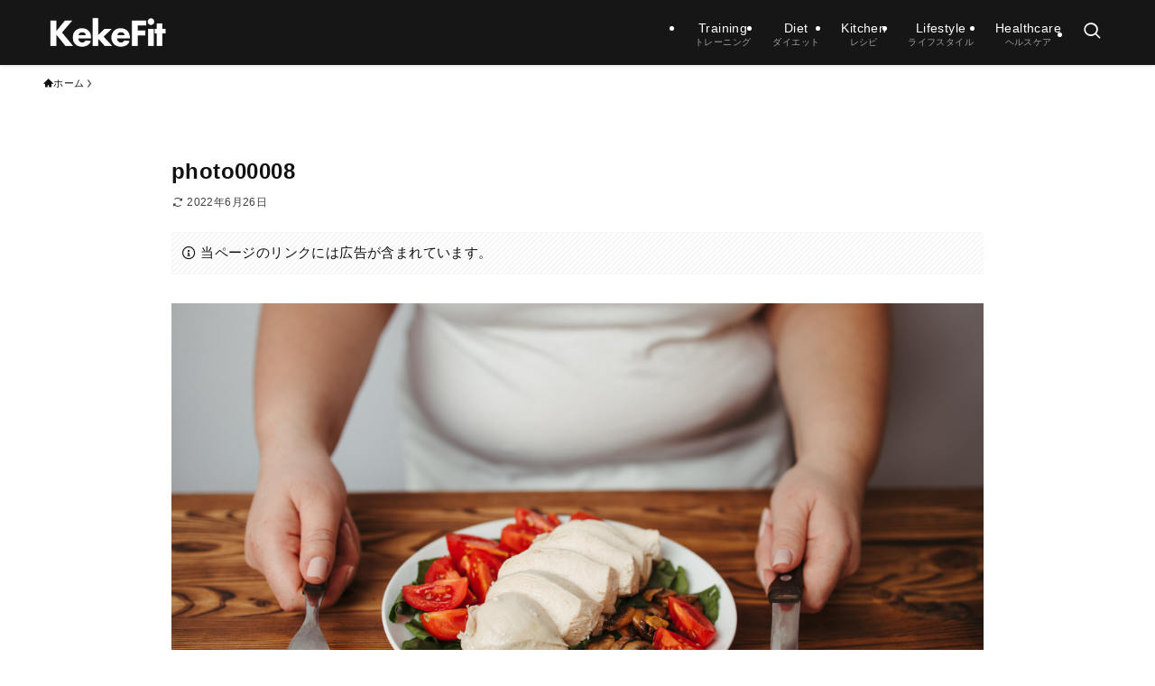

--- FILE ---
content_type: text/html; charset=UTF-8
request_url: https://kekefit.com/article-diet-4/photo00008/
body_size: 13516
content:
<!DOCTYPE html>
<html dir="ltr" lang="ja" prefix="og: https://ogp.me/ns#" data-loaded="false" data-scrolled="false" data-spmenu="closed">
<head>
<meta charset="utf-8">
<meta name="format-detection" content="telephone=no">
<meta http-equiv="X-UA-Compatible" content="IE=edge">
<meta name="viewport" content="width=device-width, viewport-fit=cover">
<title>photo00008 | KEKEFIT</title>
	<style>img:is([sizes="auto" i], [sizes^="auto," i]) { contain-intrinsic-size: 3000px 1500px }</style>
	
		<!-- All in One SEO 4.9.3 - aioseo.com -->
	<meta name="robots" content="max-image-preview:large" />
	<meta name="author" content="pekomako"/>
	<link rel="canonical" href="https://kekefit.com/article-diet-4/photo00008/" />
	<meta name="generator" content="All in One SEO (AIOSEO) 4.9.3" />

		<!-- Google tag (gtag.js) --> <script async src="https://www.googletagmanager.com/gtag/js?id=G-DQM828T327"></script> <script> window.dataLayer = window.dataLayer || []; function gtag(){dataLayer.push(arguments);} gtag('js', new Date()); gtag('config', 'G-DQM828T327'); </script>
		<meta property="og:locale" content="ja_JP" />
		<meta property="og:site_name" content="KeKefiT" />
		<meta property="og:type" content="article" />
		<meta property="og:title" content="photo00008 | KEKEFIT" />
		<meta property="og:url" content="https://kekefit.com/article-diet-4/photo00008/" />
		<meta property="article:published_time" content="2022-06-26T00:47:48+00:00" />
		<meta property="article:modified_time" content="2022-06-26T00:47:48+00:00" />
		<meta name="twitter:card" content="summary_large_image" />
		<meta name="twitter:site" content="@KeKefiTOfficial" />
		<meta name="twitter:title" content="photo00008 | KEKEFIT" />
		<meta name="twitter:creator" content="@KeKefiTOfficial" />
		<script type="application/ld+json" class="aioseo-schema">
			{"@context":"https:\/\/schema.org","@graph":[{"@type":"BreadcrumbList","@id":"https:\/\/kekefit.com\/article-diet-4\/photo00008\/#breadcrumblist","itemListElement":[{"@type":"ListItem","@id":"https:\/\/kekefit.com#listItem","position":1,"name":"\u30db\u30fc\u30e0","item":"https:\/\/kekefit.com","nextItem":{"@type":"ListItem","@id":"https:\/\/kekefit.com\/article-diet-4\/photo00008\/#listItem","name":"photo00008"}},{"@type":"ListItem","@id":"https:\/\/kekefit.com\/article-diet-4\/photo00008\/#listItem","position":2,"name":"photo00008","previousItem":{"@type":"ListItem","@id":"https:\/\/kekefit.com#listItem","name":"\u30db\u30fc\u30e0"}}]},{"@type":"ItemPage","@id":"https:\/\/kekefit.com\/article-diet-4\/photo00008\/#itempage","url":"https:\/\/kekefit.com\/article-diet-4\/photo00008\/","name":"photo00008 | KEKEFIT","inLanguage":"ja","isPartOf":{"@id":"https:\/\/kekefit.com\/#website"},"breadcrumb":{"@id":"https:\/\/kekefit.com\/article-diet-4\/photo00008\/#breadcrumblist"},"author":{"@id":"https:\/\/kekefit.com\/author\/pekomako\/#author"},"creator":{"@id":"https:\/\/kekefit.com\/author\/pekomako\/#author"},"datePublished":"2022-06-26T09:47:48+09:00","dateModified":"2022-06-26T09:47:48+09:00"},{"@type":"Person","@id":"https:\/\/kekefit.com\/#person","name":"pekomako","image":{"@type":"ImageObject","@id":"https:\/\/kekefit.com\/article-diet-4\/photo00008\/#personImage","url":"https:\/\/secure.gravatar.com\/avatar\/9f92fc244b566bf2106d04aae47e47e83e622a530668866a273b6376c0dab338?s=96&d=mm&r=g","width":96,"height":96,"caption":"pekomako"}},{"@type":"Person","@id":"https:\/\/kekefit.com\/author\/pekomako\/#author","url":"https:\/\/kekefit.com\/author\/pekomako\/","name":"pekomako","image":{"@type":"ImageObject","@id":"https:\/\/kekefit.com\/article-diet-4\/photo00008\/#authorImage","url":"https:\/\/secure.gravatar.com\/avatar\/9f92fc244b566bf2106d04aae47e47e83e622a530668866a273b6376c0dab338?s=96&d=mm&r=g","width":96,"height":96,"caption":"pekomako"}},{"@type":"WebSite","@id":"https:\/\/kekefit.com\/#website","url":"https:\/\/kekefit.com\/","name":"KEKEFIT","description":"\u3088\u308a\u826f\u3044\u66ae\u3089\u3057\u306bFIT\u3059\u308b","inLanguage":"ja","publisher":{"@id":"https:\/\/kekefit.com\/#person"}}]}
		</script>
		<!-- All in One SEO -->

<link rel="alternate" type="application/rss+xml" title="KEKEFIT &raquo; フィード" href="https://kekefit.com/feed/" />
<link rel="alternate" type="application/rss+xml" title="KEKEFIT &raquo; コメントフィード" href="https://kekefit.com/comments/feed/" />
<link rel='stylesheet' id='wp-block-library-css' href='https://kekefit.com/wp-includes/css/dist/block-library/style.min.css?ver=6.8.3' type='text/css' media='all' />
<link rel='stylesheet' id='swell-icons-css' href='https://kekefit.com/wp-content/themes/swell/build/css/swell-icons.css?ver=2.14.0' type='text/css' media='all' />
<link rel='stylesheet' id='main_style-css' href='https://kekefit.com/wp-content/themes/swell/build/css/main.css?ver=2.14.0' type='text/css' media='all' />
<link rel='stylesheet' id='swell_blocks-css' href='https://kekefit.com/wp-content/themes/swell/build/css/blocks.css?ver=2.14.0' type='text/css' media='all' />
<style id='swell_custom-inline-css' type='text/css'>
:root{--swl-fz--content:3.8vw;--swl-letter_spacing:.025em;--swl-font_family:"游ゴシック体", "Yu Gothic", YuGothic, "Hiragino Kaku Gothic ProN", "Hiragino Sans", Meiryo, sans-serif;--swl-font_weight:500;--color_main:#161616;--color_text:#111111;--color_link:#1176d4;--color_htag:#161616;--color_bg:#ffffff;--color_gradient1:#d8ffff;--color_gradient2:#87e7ff;--color_main_thin:rgba(28, 28, 28, 0.05 );--color_main_dark:rgba(17, 17, 17, 1 );--color_list_check:#161616;--color_list_num:#161616;--color_list_good:#ff5b5b;--color_list_triangle:#f4e03a;--color_list_bad:#3d40ff;--color_faq_q:#d55656;--color_faq_a:#6599b7;--color_icon_good:#3cd250;--color_icon_good_bg:#ecffe9;--color_icon_bad:#4b73eb;--color_icon_bad_bg:#eafaff;--color_icon_info:#f578b4;--color_icon_info_bg:#fff0fa;--color_icon_announce:#ffa537;--color_icon_announce_bg:#fff5f0;--color_icon_pen:#7a7a7a;--color_icon_pen_bg:#f7f7f7;--color_icon_book:#787364;--color_icon_book_bg:#f8f6ef;--color_icon_point:#ffa639;--color_icon_check:#86d67c;--color_icon_batsu:#f36060;--color_icon_hatena:#5295cc;--color_icon_caution:#f7da38;--color_icon_memo:#84878a;--color_deep01:#e44141;--color_deep02:#3d79d5;--color_deep03:#63a84d;--color_deep04:#f09f4d;--color_pale01:#fff2f0;--color_pale02:#f3f8fd;--color_pale03:#f1f9ee;--color_pale04:#fdf9ee;--color_mark_blue:#b7e3ff;--color_mark_green:#bdf9c3;--color_mark_yellow:#fcf69f;--color_mark_orange:#ffddbc;--border01:solid 1px var(--color_main);--border02:double 4px var(--color_main);--border03:dashed 2px var(--color_border);--border04:solid 4px var(--color_gray);--card_posts_thumb_ratio:61.805%;--list_posts_thumb_ratio:61.805%;--big_posts_thumb_ratio:56.25%;--thumb_posts_thumb_ratio:61.805%;--blogcard_thumb_ratio:56.25%;--color_header_bg:#161616;--color_header_text:#ffffff;--color_footer_bg:#161616;--color_footer_text:#fdfdfd;--container_size:1200px;--article_size:900px;--logo_size_sp:48px;--logo_size_pc:40px;--logo_size_pcfix:32px;}.swl-cell-bg[data-icon="doubleCircle"]{--cell-icon-color:#ffc977}.swl-cell-bg[data-icon="circle"]{--cell-icon-color:#94e29c}.swl-cell-bg[data-icon="triangle"]{--cell-icon-color:#eeda2f}.swl-cell-bg[data-icon="close"]{--cell-icon-color:#ec9191}.swl-cell-bg[data-icon="hatena"]{--cell-icon-color:#93c9da}.swl-cell-bg[data-icon="check"]{--cell-icon-color:#94e29c}.swl-cell-bg[data-icon="line"]{--cell-icon-color:#9b9b9b}.cap_box[data-colset="col1"]{--capbox-color:#f59b5f;--capbox-color--bg:#fff8eb}.cap_box[data-colset="col2"]{--capbox-color:#5fb9f5;--capbox-color--bg:#edf5ff}.cap_box[data-colset="col3"]{--capbox-color:#2fcd90;--capbox-color--bg:#eafaf2}.red_{--the-btn-color:#ff9900;--the-btn-color2:#ffbc49;--the-solid-shadow: rgba(191, 115, 0, 1 )}.blue_{--the-btn-color:#bf0000;--the-btn-color2:#35eaff;--the-solid-shadow: rgba(143, 0, 0, 1 )}.green_{--the-btn-color:#54a434;--the-btn-color2:#7bf7bd;--the-solid-shadow: rgba(63, 123, 39, 1 )}.is-style-btn_normal{--the-btn-radius:4px}.is-style-btn_solid{--the-btn-radius:4px}.is-style-btn_shiny{--the-btn-radius:4px}.is-style-btn_line{--the-btn-radius:4px}.post_content blockquote{padding:1.5em 2em 1.5em 3em}.post_content blockquote::before{content:"";display:block;width:5px;height:calc(100% - 3em);top:1.5em;left:1.5em;border-left:solid 1px rgba(180,180,180,.75);border-right:solid 1px rgba(180,180,180,.75);}.mark_blue{background:-webkit-linear-gradient(transparent 64%,var(--color_mark_blue) 0%);background:linear-gradient(transparent 64%,var(--color_mark_blue) 0%)}.mark_green{background:-webkit-linear-gradient(transparent 64%,var(--color_mark_green) 0%);background:linear-gradient(transparent 64%,var(--color_mark_green) 0%)}.mark_yellow{background:-webkit-linear-gradient(transparent 64%,var(--color_mark_yellow) 0%);background:linear-gradient(transparent 64%,var(--color_mark_yellow) 0%)}.mark_orange{background:-webkit-linear-gradient(transparent 64%,var(--color_mark_orange) 0%);background:linear-gradient(transparent 64%,var(--color_mark_orange) 0%)}[class*="is-style-icon_"]{color:#333;border-width:0}[class*="is-style-big_icon_"]{border-width:2px;border-style:solid}[data-col="gray"] .c-balloon__text{background:#f7f7f7;border-color:#ccc}[data-col="gray"] .c-balloon__before{border-right-color:#f7f7f7}[data-col="green"] .c-balloon__text{background:#d1f8c2;border-color:#9ddd93}[data-col="green"] .c-balloon__before{border-right-color:#d1f8c2}[data-col="blue"] .c-balloon__text{background:#e2f6ff;border-color:#93d2f0}[data-col="blue"] .c-balloon__before{border-right-color:#e2f6ff}[data-col="red"] .c-balloon__text{background:#ffebeb;border-color:#f48789}[data-col="red"] .c-balloon__before{border-right-color:#ffebeb}[data-col="yellow"] .c-balloon__text{background:#f9f7d2;border-color:#fbe593}[data-col="yellow"] .c-balloon__before{border-right-color:#f9f7d2}.-type-list2 .p-postList__body::after,.-type-big .p-postList__body::after{content: "READ MORE »";}.c-postThumb__cat{background-color:#161616;color:#fff;background-image: repeating-linear-gradient(-45deg,rgba(255,255,255,.1),rgba(255,255,255,.1) 6px,transparent 6px,transparent 12px)}.post_content h2:where(:not([class^="swell-block-"]):not(.faq_q):not(.p-postList__title)){background:var(--color_htag);padding:.75em 1em;color:#fff}.post_content h2:where(:not([class^="swell-block-"]):not(.faq_q):not(.p-postList__title))::before{position:absolute;display:block;pointer-events:none;content:"";top:-4px;left:0;width:100%;height:calc(100% + 4px);box-sizing:content-box;border-top:solid 2px var(--color_htag);border-bottom:solid 2px var(--color_htag)}.post_content h3:where(:not([class^="swell-block-"]):not(.faq_q):not(.p-postList__title)){padding:0 .5em .5em}.post_content h3:where(:not([class^="swell-block-"]):not(.faq_q):not(.p-postList__title))::before{content:"";width:100%;height:2px;background: repeating-linear-gradient(90deg, var(--color_htag) 0%, var(--color_htag) 29.3%, rgba(150,150,150,.2) 29.3%, rgba(150,150,150,.2) 100%)}.post_content h4:where(:not([class^="swell-block-"]):not(.faq_q):not(.p-postList__title)){padding:0 0 0 16px;border-left:solid 2px var(--color_htag)}.l-header{box-shadow: 0 1px 4px rgba(0,0,0,.12)}.l-header__menuBtn{order:3}.l-header__customBtn{order:1}.l-header__menuBtn{color:#fff;background-color:#161616}.c-gnav a::after{background:var(--color_main);width:0%;height:2px}.p-spHeadMenu .menu-item.-current{border-bottom-color:var(--color_main)}.c-gnav > li:hover > a::after,.c-gnav > .-current > a::after{width:100%}.c-gnav .sub-menu{color:#333;background:#fff}.l-fixHeader::before{opacity:1}#pagetop{border-radius:50%}#before_footer_widget{margin-bottom:0}.c-widget__title.-spmenu{padding:.5em}.c-widget__title.-spmenu::before{content:"";bottom:0;left:0;width:40%;z-index:1;background:var(--color_main)}.c-widget__title.-spmenu::after{content:"";bottom:0;left:0;width:100%;background:var(--color_border)}.c-widget__title.-footer{padding:.5em}.c-widget__title.-footer::before{content:"";bottom:0;left:0;width:40%;z-index:1;background:var(--color_main)}.c-widget__title.-footer::after{content:"";bottom:0;left:0;width:100%;background:var(--color_border)}.c-secTitle{padding:.5em}.c-secTitle::before{content:"";bottom:0;left:0;width:40%;z-index:1;background:var(--color_main)}.c-secTitle::after{content:"";bottom:0;left:0;width:100%;background:var(--color_border)}.p-spMenu{color:#ffffff}.p-spMenu__inner::before{background:#161616;opacity:1}.p-spMenu__overlay{background:#000;opacity:0.6}[class*="page-numbers"]{color:var(--color_main);border: solid 1px var(--color_main)}a{text-decoration: none}.l-topTitleArea.c-filterLayer::before{background-color:#000;opacity:0.2;content:""}@media screen and (min-width: 960px){:root{}}@media screen and (max-width: 959px){:root{}.l-header__logo{order:2;text-align:center}}@media screen and (min-width: 600px){:root{--swl-fz--content:14px;}}@media screen and (max-width: 599px){:root{}}@media (min-width: 1108px) {.alignwide{left:-100px;width:calc(100% + 200px);}}@media (max-width: 1108px) {.-sidebar-off .swell-block-fullWide__inner.l-container .alignwide{left:0px;width:100%;}}.l-fixHeader .l-fixHeader__gnav{order:0}[data-scrolled=true] .l-fixHeader[data-ready]{opacity:1;-webkit-transform:translateY(0)!important;transform:translateY(0)!important;visibility:visible}.-body-solid .l-fixHeader{box-shadow:0 2px 4px var(--swl-color_shadow)}.l-fixHeader__inner{align-items:stretch;color:var(--color_header_text);display:flex;padding-bottom:0;padding-top:0;position:relative;z-index:1}.l-fixHeader__logo{align-items:center;display:flex;line-height:1;margin-right:24px;order:0;padding:16px 0}@media (min-width:960px){.-series .l-header__inner{align-items:stretch;display:flex}.-series .l-header__logo{align-items:center;display:flex;flex-wrap:wrap;margin-right:24px;padding:16px 0}.-series .l-header__logo .c-catchphrase{font-size:13px;padding:4px 0}.-series .c-headLogo{margin-right:16px}.-series-right .l-header__inner{justify-content:space-between}.-series-right .c-gnavWrap{margin-left:auto}.-series-right .w-header{margin-left:12px}.-series-left .w-header{margin-left:auto}}@media (min-width:960px) and (min-width:600px){.-series .c-headLogo{max-width:400px}}.c-gnav .sub-menu a:before,.c-listMenu a:before{-webkit-font-smoothing:antialiased;-moz-osx-font-smoothing:grayscale;font-family:icomoon!important;font-style:normal;font-variant:normal;font-weight:400;line-height:1;text-transform:none}.c-submenuToggleBtn{display:none}.c-listMenu a{padding:.75em 1em .75em 1.5em;transition:padding .25s}.c-listMenu a:hover{padding-left:1.75em;padding-right:.75em}.c-gnav .sub-menu a:before,.c-listMenu a:before{color:inherit;content:"\e921";display:inline-block;left:2px;position:absolute;top:50%;-webkit-transform:translateY(-50%);transform:translateY(-50%);vertical-align:middle}.widget_categories>ul>.cat-item>a,.wp-block-categories-list>li>a{padding-left:1.75em}.c-listMenu .children,.c-listMenu .sub-menu{margin:0}.c-listMenu .children a,.c-listMenu .sub-menu a{font-size:.9em;padding-left:2.5em}.c-listMenu .children a:before,.c-listMenu .sub-menu a:before{left:1em}.c-listMenu .children a:hover,.c-listMenu .sub-menu a:hover{padding-left:2.75em}.c-listMenu .children ul a,.c-listMenu .sub-menu ul a{padding-left:3.25em}.c-listMenu .children ul a:before,.c-listMenu .sub-menu ul a:before{left:1.75em}.c-listMenu .children ul a:hover,.c-listMenu .sub-menu ul a:hover{padding-left:3.5em}.c-gnav li:hover>.sub-menu{opacity:1;visibility:visible}.c-gnav .sub-menu:before{background:inherit;content:"";height:100%;left:0;position:absolute;top:0;width:100%;z-index:0}.c-gnav .sub-menu .sub-menu{left:100%;top:0;z-index:-1}.c-gnav .sub-menu a{padding-left:2em}.c-gnav .sub-menu a:before{left:.5em}.c-gnav .sub-menu a:hover .ttl{left:4px}:root{--color_content_bg:var(--color_bg);}.c-widget__title.-side{padding:.5em}.c-widget__title.-side::before{content:"";bottom:0;left:0;width:40%;z-index:1;background:var(--color_main)}.c-widget__title.-side::after{content:"";bottom:0;left:0;width:100%;background:var(--color_border)}.c-shareBtns__item:not(:last-child){margin-right:4px}.c-shareBtns__btn{padding:8px 0}@media screen and (min-width: 960px){:root{}.single .c-postTitle__date{display:none}}@media screen and (max-width: 959px){:root{}.single .c-postTitle__date{display:none}}@media screen and (min-width: 600px){:root{}}@media screen and (max-width: 599px){:root{}}.swell-block-fullWide__inner.l-container{--swl-fw_inner_pad:var(--swl-pad_container,0px)}@media (min-width:960px){.-sidebar-on .l-content .alignfull,.-sidebar-on .l-content .alignwide{left:-16px;width:calc(100% + 32px)}.swell-block-fullWide__inner.l-article{--swl-fw_inner_pad:var(--swl-pad_post_content,0px)}.-sidebar-on .swell-block-fullWide__inner .alignwide{left:0;width:100%}.-sidebar-on .swell-block-fullWide__inner .alignfull{left:calc(0px - var(--swl-fw_inner_pad, 0))!important;margin-left:0!important;margin-right:0!important;width:calc(100% + var(--swl-fw_inner_pad, 0)*2)!important}}.p-relatedPosts .p-postList__item{margin-bottom:1.5em}.p-relatedPosts .p-postList__times,.p-relatedPosts .p-postList__times>:last-child{margin-right:0}@media (min-width:600px){.p-relatedPosts .p-postList__item{width:33.33333%}}@media screen and (min-width:600px) and (max-width:1239px){.p-relatedPosts .p-postList__item:nth-child(7),.p-relatedPosts .p-postList__item:nth-child(8){display:none}}@media screen and (min-width:1240px){.p-relatedPosts .p-postList__item{width:25%}}.-index-off .p-toc,.swell-toc-placeholder:empty{display:none}.p-toc.-modal{height:100%;margin:0;overflow-y:auto;padding:0}#main_content .p-toc{border-radius:var(--swl-radius--2,0);margin:4em auto;max-width:800px}#sidebar .p-toc{margin-top:-.5em}.p-toc .__pn:before{content:none!important;counter-increment:none}.p-toc .__prev{margin:0 0 1em}.p-toc .__next{margin:1em 0 0}.p-toc.is-omitted:not([data-omit=ct]) [data-level="2"] .p-toc__childList{height:0;margin-bottom:-.5em;visibility:hidden}.p-toc.is-omitted:not([data-omit=nest]){position:relative}.p-toc.is-omitted:not([data-omit=nest]):before{background:linear-gradient(hsla(0,0%,100%,0),var(--color_bg));bottom:5em;content:"";height:4em;left:0;opacity:.75;pointer-events:none;position:absolute;width:100%;z-index:1}.p-toc.is-omitted:not([data-omit=nest]):after{background:var(--color_bg);bottom:0;content:"";height:5em;left:0;opacity:.75;position:absolute;width:100%;z-index:1}.p-toc.is-omitted:not([data-omit=nest]) .__next,.p-toc.is-omitted:not([data-omit=nest]) [data-omit="1"]{display:none}.p-toc .p-toc__expandBtn{background-color:#f7f7f7;border:rgba(0,0,0,.2);border-radius:5em;box-shadow:0 0 0 1px #bbb;color:#333;display:block;font-size:14px;line-height:1.5;margin:.75em auto 0;min-width:6em;padding:.5em 1em;position:relative;transition:box-shadow .25s;z-index:2}.p-toc[data-omit=nest] .p-toc__expandBtn{display:inline-block;font-size:13px;margin:0 0 0 1.25em;padding:.5em .75em}.p-toc:not([data-omit=nest]) .p-toc__expandBtn:after,.p-toc:not([data-omit=nest]) .p-toc__expandBtn:before{border-top-color:inherit;border-top-style:dotted;border-top-width:3px;content:"";display:block;height:1px;position:absolute;top:calc(50% - 1px);transition:border-color .25s;width:100%;width:22px}.p-toc:not([data-omit=nest]) .p-toc__expandBtn:before{right:calc(100% + 1em)}.p-toc:not([data-omit=nest]) .p-toc__expandBtn:after{left:calc(100% + 1em)}.p-toc.is-expanded .p-toc__expandBtn{border-color:transparent}.p-toc__ttl{display:block;font-size:1.2em;line-height:1;position:relative;text-align:center}.p-toc__ttl:before{content:"\e918";display:inline-block;font-family:icomoon;margin-right:.5em;padding-bottom:2px;vertical-align:middle}#index_modal .p-toc__ttl{margin-bottom:.5em}.p-toc__list li{line-height:1.6}.p-toc__list>li+li{margin-top:.5em}.p-toc__list .p-toc__childList{padding-left:.5em}.p-toc__list [data-level="3"]{font-size:.9em}.p-toc__list .mininote{display:none}.post_content .p-toc__list{padding-left:0}#sidebar .p-toc__list{margin-bottom:0}#sidebar .p-toc__list .p-toc__childList{padding-left:0}.p-toc__link{color:inherit;font-size:inherit;text-decoration:none}.p-toc__link:hover{opacity:.8}.p-toc.-double{background:var(--color_gray);background:linear-gradient(-45deg,transparent 25%,var(--color_gray) 25%,var(--color_gray) 50%,transparent 50%,transparent 75%,var(--color_gray) 75%,var(--color_gray));background-clip:padding-box;background-size:4px 4px;border-bottom:4px double var(--color_border);border-top:4px double var(--color_border);padding:1.5em 1em 1em}.p-toc.-double .p-toc__ttl{margin-bottom:.75em}@media (min-width:960px){#main_content .p-toc{width:92%}}@media (hover:hover){.p-toc .p-toc__expandBtn:hover{border-color:transparent;box-shadow:0 0 0 2px currentcolor}}@media (min-width:600px){.p-toc.-double{padding:2em}}.p-pnLinks{align-items:stretch;display:flex;justify-content:space-between;margin:2em 0}.p-pnLinks__item{font-size:3vw;position:relative;width:49%}.p-pnLinks__item:before{content:"";display:block;height:.5em;pointer-events:none;position:absolute;top:50%;width:.5em;z-index:1}.p-pnLinks__item.-prev:before{border-bottom:1px solid;border-left:1px solid;left:.35em;-webkit-transform:rotate(45deg) translateY(-50%);transform:rotate(45deg) translateY(-50%)}.p-pnLinks__item.-prev .p-pnLinks__thumb{margin-right:8px}.p-pnLinks__item.-next .p-pnLinks__link{justify-content:flex-end}.p-pnLinks__item.-next:before{border-bottom:1px solid;border-right:1px solid;right:.35em;-webkit-transform:rotate(-45deg) translateY(-50%);transform:rotate(-45deg) translateY(-50%)}.p-pnLinks__item.-next .p-pnLinks__thumb{margin-left:8px;order:2}.p-pnLinks__item.-next:first-child{margin-left:auto}.p-pnLinks__link{align-items:center;border-radius:var(--swl-radius--2,0);color:inherit;display:flex;height:100%;line-height:1.4;min-height:4em;padding:.6em 1em .5em;position:relative;text-decoration:none;transition:box-shadow .25s;width:100%}.p-pnLinks__thumb{border-radius:var(--swl-radius--4,0);height:32px;-o-object-fit:cover;object-fit:cover;width:48px}.p-pnLinks .-prev .p-pnLinks__link{border-left:1.25em solid var(--color_main)}.p-pnLinks .-prev:before{color:#fff}.p-pnLinks .-next .p-pnLinks__link{border-right:1.25em solid var(--color_main)}.p-pnLinks .-next:before{color:#fff}@media not all and (min-width:960px){.p-pnLinks.-thumb-on{display:block}.p-pnLinks.-thumb-on .p-pnLinks__item{width:100%}}@media (min-width:600px){.p-pnLinks__item{font-size:13px}.p-pnLinks__thumb{height:48px;width:72px}.p-pnLinks__title{transition:-webkit-transform .25s;transition:transform .25s;transition:transform .25s,-webkit-transform .25s}.-prev>.p-pnLinks__link:hover .p-pnLinks__title{-webkit-transform:translateX(4px);transform:translateX(4px)}.-next>.p-pnLinks__link:hover .p-pnLinks__title{-webkit-transform:translateX(-4px);transform:translateX(-4px)}.p-pnLinks .-prev .p-pnLinks__link:hover{box-shadow:1px 1px 2px var(--swl-color_shadow)}.p-pnLinks .-next .p-pnLinks__link:hover{box-shadow:-1px 1px 2px var(--swl-color_shadow)}}
</style>
<link rel='stylesheet' id='swell-parts/footer-css' href='https://kekefit.com/wp-content/themes/swell/build/css/modules/parts/footer.css?ver=2.14.0' type='text/css' media='all' />
<link rel='stylesheet' id='swell-page/single-css' href='https://kekefit.com/wp-content/themes/swell/build/css/modules/page/single.css?ver=2.14.0' type='text/css' media='all' />
<style id='classic-theme-styles-inline-css' type='text/css'>
/*! This file is auto-generated */
.wp-block-button__link{color:#fff;background-color:#32373c;border-radius:9999px;box-shadow:none;text-decoration:none;padding:calc(.667em + 2px) calc(1.333em + 2px);font-size:1.125em}.wp-block-file__button{background:#32373c;color:#fff;text-decoration:none}
</style>
<link rel='stylesheet' id='aioseo/css/src/vue/standalone/blocks/table-of-contents/global.scss-css' href='https://kekefit.com/wp-content/plugins/all-in-one-seo-pack/dist/Lite/assets/css/table-of-contents/global.e90f6d47.css?ver=4.9.3' type='text/css' media='all' />
<style id='filebird-block-filebird-gallery-style-inline-css' type='text/css'>
ul.filebird-block-filebird-gallery{margin:auto!important;padding:0!important;width:100%}ul.filebird-block-filebird-gallery.layout-grid{display:grid;grid-gap:20px;align-items:stretch;grid-template-columns:repeat(var(--columns),1fr);justify-items:stretch}ul.filebird-block-filebird-gallery.layout-grid li img{border:1px solid #ccc;box-shadow:2px 2px 6px 0 rgba(0,0,0,.3);height:100%;max-width:100%;-o-object-fit:cover;object-fit:cover;width:100%}ul.filebird-block-filebird-gallery.layout-masonry{-moz-column-count:var(--columns);-moz-column-gap:var(--space);column-gap:var(--space);-moz-column-width:var(--min-width);columns:var(--min-width) var(--columns);display:block;overflow:auto}ul.filebird-block-filebird-gallery.layout-masonry li{margin-bottom:var(--space)}ul.filebird-block-filebird-gallery li{list-style:none}ul.filebird-block-filebird-gallery li figure{height:100%;margin:0;padding:0;position:relative;width:100%}ul.filebird-block-filebird-gallery li figure figcaption{background:linear-gradient(0deg,rgba(0,0,0,.7),rgba(0,0,0,.3) 70%,transparent);bottom:0;box-sizing:border-box;color:#fff;font-size:.8em;margin:0;max-height:100%;overflow:auto;padding:3em .77em .7em;position:absolute;text-align:center;width:100%;z-index:2}ul.filebird-block-filebird-gallery li figure figcaption a{color:inherit}

</style>
<style id='global-styles-inline-css' type='text/css'>
:root{--wp--preset--aspect-ratio--square: 1;--wp--preset--aspect-ratio--4-3: 4/3;--wp--preset--aspect-ratio--3-4: 3/4;--wp--preset--aspect-ratio--3-2: 3/2;--wp--preset--aspect-ratio--2-3: 2/3;--wp--preset--aspect-ratio--16-9: 16/9;--wp--preset--aspect-ratio--9-16: 9/16;--wp--preset--color--black: #000;--wp--preset--color--cyan-bluish-gray: #abb8c3;--wp--preset--color--white: #fff;--wp--preset--color--pale-pink: #f78da7;--wp--preset--color--vivid-red: #cf2e2e;--wp--preset--color--luminous-vivid-orange: #ff6900;--wp--preset--color--luminous-vivid-amber: #fcb900;--wp--preset--color--light-green-cyan: #7bdcb5;--wp--preset--color--vivid-green-cyan: #00d084;--wp--preset--color--pale-cyan-blue: #8ed1fc;--wp--preset--color--vivid-cyan-blue: #0693e3;--wp--preset--color--vivid-purple: #9b51e0;--wp--preset--color--swl-main: var(--color_main);--wp--preset--color--swl-main-thin: var(--color_main_thin);--wp--preset--color--swl-gray: var(--color_gray);--wp--preset--color--swl-deep-01: var(--color_deep01);--wp--preset--color--swl-deep-02: var(--color_deep02);--wp--preset--color--swl-deep-03: var(--color_deep03);--wp--preset--color--swl-deep-04: var(--color_deep04);--wp--preset--color--swl-pale-01: var(--color_pale01);--wp--preset--color--swl-pale-02: var(--color_pale02);--wp--preset--color--swl-pale-03: var(--color_pale03);--wp--preset--color--swl-pale-04: var(--color_pale04);--wp--preset--gradient--vivid-cyan-blue-to-vivid-purple: linear-gradient(135deg,rgba(6,147,227,1) 0%,rgb(155,81,224) 100%);--wp--preset--gradient--light-green-cyan-to-vivid-green-cyan: linear-gradient(135deg,rgb(122,220,180) 0%,rgb(0,208,130) 100%);--wp--preset--gradient--luminous-vivid-amber-to-luminous-vivid-orange: linear-gradient(135deg,rgba(252,185,0,1) 0%,rgba(255,105,0,1) 100%);--wp--preset--gradient--luminous-vivid-orange-to-vivid-red: linear-gradient(135deg,rgba(255,105,0,1) 0%,rgb(207,46,46) 100%);--wp--preset--gradient--very-light-gray-to-cyan-bluish-gray: linear-gradient(135deg,rgb(238,238,238) 0%,rgb(169,184,195) 100%);--wp--preset--gradient--cool-to-warm-spectrum: linear-gradient(135deg,rgb(74,234,220) 0%,rgb(151,120,209) 20%,rgb(207,42,186) 40%,rgb(238,44,130) 60%,rgb(251,105,98) 80%,rgb(254,248,76) 100%);--wp--preset--gradient--blush-light-purple: linear-gradient(135deg,rgb(255,206,236) 0%,rgb(152,150,240) 100%);--wp--preset--gradient--blush-bordeaux: linear-gradient(135deg,rgb(254,205,165) 0%,rgb(254,45,45) 50%,rgb(107,0,62) 100%);--wp--preset--gradient--luminous-dusk: linear-gradient(135deg,rgb(255,203,112) 0%,rgb(199,81,192) 50%,rgb(65,88,208) 100%);--wp--preset--gradient--pale-ocean: linear-gradient(135deg,rgb(255,245,203) 0%,rgb(182,227,212) 50%,rgb(51,167,181) 100%);--wp--preset--gradient--electric-grass: linear-gradient(135deg,rgb(202,248,128) 0%,rgb(113,206,126) 100%);--wp--preset--gradient--midnight: linear-gradient(135deg,rgb(2,3,129) 0%,rgb(40,116,252) 100%);--wp--preset--font-size--small: 0.9em;--wp--preset--font-size--medium: 1.1em;--wp--preset--font-size--large: 1.25em;--wp--preset--font-size--x-large: 42px;--wp--preset--font-size--xs: 0.75em;--wp--preset--font-size--huge: 1.6em;--wp--preset--spacing--20: 0.44rem;--wp--preset--spacing--30: 0.67rem;--wp--preset--spacing--40: 1rem;--wp--preset--spacing--50: 1.5rem;--wp--preset--spacing--60: 2.25rem;--wp--preset--spacing--70: 3.38rem;--wp--preset--spacing--80: 5.06rem;--wp--preset--shadow--natural: 6px 6px 9px rgba(0, 0, 0, 0.2);--wp--preset--shadow--deep: 12px 12px 50px rgba(0, 0, 0, 0.4);--wp--preset--shadow--sharp: 6px 6px 0px rgba(0, 0, 0, 0.2);--wp--preset--shadow--outlined: 6px 6px 0px -3px rgba(255, 255, 255, 1), 6px 6px rgba(0, 0, 0, 1);--wp--preset--shadow--crisp: 6px 6px 0px rgba(0, 0, 0, 1);}:where(.is-layout-flex){gap: 0.5em;}:where(.is-layout-grid){gap: 0.5em;}body .is-layout-flex{display: flex;}.is-layout-flex{flex-wrap: wrap;align-items: center;}.is-layout-flex > :is(*, div){margin: 0;}body .is-layout-grid{display: grid;}.is-layout-grid > :is(*, div){margin: 0;}:where(.wp-block-columns.is-layout-flex){gap: 2em;}:where(.wp-block-columns.is-layout-grid){gap: 2em;}:where(.wp-block-post-template.is-layout-flex){gap: 1.25em;}:where(.wp-block-post-template.is-layout-grid){gap: 1.25em;}.has-black-color{color: var(--wp--preset--color--black) !important;}.has-cyan-bluish-gray-color{color: var(--wp--preset--color--cyan-bluish-gray) !important;}.has-white-color{color: var(--wp--preset--color--white) !important;}.has-pale-pink-color{color: var(--wp--preset--color--pale-pink) !important;}.has-vivid-red-color{color: var(--wp--preset--color--vivid-red) !important;}.has-luminous-vivid-orange-color{color: var(--wp--preset--color--luminous-vivid-orange) !important;}.has-luminous-vivid-amber-color{color: var(--wp--preset--color--luminous-vivid-amber) !important;}.has-light-green-cyan-color{color: var(--wp--preset--color--light-green-cyan) !important;}.has-vivid-green-cyan-color{color: var(--wp--preset--color--vivid-green-cyan) !important;}.has-pale-cyan-blue-color{color: var(--wp--preset--color--pale-cyan-blue) !important;}.has-vivid-cyan-blue-color{color: var(--wp--preset--color--vivid-cyan-blue) !important;}.has-vivid-purple-color{color: var(--wp--preset--color--vivid-purple) !important;}.has-black-background-color{background-color: var(--wp--preset--color--black) !important;}.has-cyan-bluish-gray-background-color{background-color: var(--wp--preset--color--cyan-bluish-gray) !important;}.has-white-background-color{background-color: var(--wp--preset--color--white) !important;}.has-pale-pink-background-color{background-color: var(--wp--preset--color--pale-pink) !important;}.has-vivid-red-background-color{background-color: var(--wp--preset--color--vivid-red) !important;}.has-luminous-vivid-orange-background-color{background-color: var(--wp--preset--color--luminous-vivid-orange) !important;}.has-luminous-vivid-amber-background-color{background-color: var(--wp--preset--color--luminous-vivid-amber) !important;}.has-light-green-cyan-background-color{background-color: var(--wp--preset--color--light-green-cyan) !important;}.has-vivid-green-cyan-background-color{background-color: var(--wp--preset--color--vivid-green-cyan) !important;}.has-pale-cyan-blue-background-color{background-color: var(--wp--preset--color--pale-cyan-blue) !important;}.has-vivid-cyan-blue-background-color{background-color: var(--wp--preset--color--vivid-cyan-blue) !important;}.has-vivid-purple-background-color{background-color: var(--wp--preset--color--vivid-purple) !important;}.has-black-border-color{border-color: var(--wp--preset--color--black) !important;}.has-cyan-bluish-gray-border-color{border-color: var(--wp--preset--color--cyan-bluish-gray) !important;}.has-white-border-color{border-color: var(--wp--preset--color--white) !important;}.has-pale-pink-border-color{border-color: var(--wp--preset--color--pale-pink) !important;}.has-vivid-red-border-color{border-color: var(--wp--preset--color--vivid-red) !important;}.has-luminous-vivid-orange-border-color{border-color: var(--wp--preset--color--luminous-vivid-orange) !important;}.has-luminous-vivid-amber-border-color{border-color: var(--wp--preset--color--luminous-vivid-amber) !important;}.has-light-green-cyan-border-color{border-color: var(--wp--preset--color--light-green-cyan) !important;}.has-vivid-green-cyan-border-color{border-color: var(--wp--preset--color--vivid-green-cyan) !important;}.has-pale-cyan-blue-border-color{border-color: var(--wp--preset--color--pale-cyan-blue) !important;}.has-vivid-cyan-blue-border-color{border-color: var(--wp--preset--color--vivid-cyan-blue) !important;}.has-vivid-purple-border-color{border-color: var(--wp--preset--color--vivid-purple) !important;}.has-vivid-cyan-blue-to-vivid-purple-gradient-background{background: var(--wp--preset--gradient--vivid-cyan-blue-to-vivid-purple) !important;}.has-light-green-cyan-to-vivid-green-cyan-gradient-background{background: var(--wp--preset--gradient--light-green-cyan-to-vivid-green-cyan) !important;}.has-luminous-vivid-amber-to-luminous-vivid-orange-gradient-background{background: var(--wp--preset--gradient--luminous-vivid-amber-to-luminous-vivid-orange) !important;}.has-luminous-vivid-orange-to-vivid-red-gradient-background{background: var(--wp--preset--gradient--luminous-vivid-orange-to-vivid-red) !important;}.has-very-light-gray-to-cyan-bluish-gray-gradient-background{background: var(--wp--preset--gradient--very-light-gray-to-cyan-bluish-gray) !important;}.has-cool-to-warm-spectrum-gradient-background{background: var(--wp--preset--gradient--cool-to-warm-spectrum) !important;}.has-blush-light-purple-gradient-background{background: var(--wp--preset--gradient--blush-light-purple) !important;}.has-blush-bordeaux-gradient-background{background: var(--wp--preset--gradient--blush-bordeaux) !important;}.has-luminous-dusk-gradient-background{background: var(--wp--preset--gradient--luminous-dusk) !important;}.has-pale-ocean-gradient-background{background: var(--wp--preset--gradient--pale-ocean) !important;}.has-electric-grass-gradient-background{background: var(--wp--preset--gradient--electric-grass) !important;}.has-midnight-gradient-background{background: var(--wp--preset--gradient--midnight) !important;}.has-small-font-size{font-size: var(--wp--preset--font-size--small) !important;}.has-medium-font-size{font-size: var(--wp--preset--font-size--medium) !important;}.has-large-font-size{font-size: var(--wp--preset--font-size--large) !important;}.has-x-large-font-size{font-size: var(--wp--preset--font-size--x-large) !important;}
:where(.wp-block-post-template.is-layout-flex){gap: 1.25em;}:where(.wp-block-post-template.is-layout-grid){gap: 1.25em;}
:where(.wp-block-columns.is-layout-flex){gap: 2em;}:where(.wp-block-columns.is-layout-grid){gap: 2em;}
:root :where(.wp-block-pullquote){font-size: 1.5em;line-height: 1.6;}
</style>
<link rel='stylesheet' id='child_style-css' href='https://kekefit.com/wp-content/themes/swell_child/style.css?ver=2022053014038' type='text/css' media='all' />

<noscript><link href="https://kekefit.com/wp-content/themes/swell/build/css/noscript.css" rel="stylesheet"></noscript>
<link rel="https://api.w.org/" href="https://kekefit.com/wp-json/" /><link rel="alternate" title="JSON" type="application/json" href="https://kekefit.com/wp-json/wp/v2/media/8801" /><link rel='shortlink' href='https://kekefit.com/?p=8801' />
<link rel="icon" href="https://kekefit.com/wp-content/uploads/2024/10/cropped-名称未設定のデザイン-32x32.png" sizes="32x32" />
<link rel="icon" href="https://kekefit.com/wp-content/uploads/2024/10/cropped-名称未設定のデザイン-192x192.png" sizes="192x192" />
<link rel="apple-touch-icon" href="https://kekefit.com/wp-content/uploads/2024/10/cropped-名称未設定のデザイン-180x180.png" />
<meta name="msapplication-TileImage" content="https://kekefit.com/wp-content/uploads/2024/10/cropped-名称未設定のデザイン-270x270.png" />

<link rel="stylesheet" href="https://kekefit.com/wp-content/themes/swell/build/css/print.css" media="print" >
<script>
  (function(d) {
    var config = {
      kitId: 'krc3adz',
      scriptTimeout: 3000,
      async: true
    },
    h=d.documentElement,t=setTimeout(function(){h.className=h.className.replace(/\bwf-loading\b/g,"")+" wf-inactive";},config.scriptTimeout),tk=d.createElement("script"),f=false,s=d.getElementsByTagName("script")[0],a;h.className+=" wf-loading";tk.src='https://use.typekit.net/'+config.kitId+'.js';tk.async=true;tk.onload=tk.onreadystatechange=function(){a=this.readyState;if(f||a&&a!="complete"&&a!="loaded")return;f=true;clearTimeout(t);try{Typekit.load(config)}catch(e){}};s.parentNode.insertBefore(tk,s)
  })(document);
</script>
<script async src="https://pagead2.googlesyndication.com/pagead/js/adsbygoogle.js?client=ca-pub-8075263604125138"
     crossorigin="anonymous"></script>
</head>
<body>
<div id="body_wrap" class="attachment wp-singular attachment-template-default single single-attachment postid-8801 attachmentid-8801 attachment-jpeg wp-theme-swell wp-child-theme-swell_child -sidebar-off -frame-off id_8801" >
<div id="sp_menu" class="p-spMenu -right">
	<div class="p-spMenu__inner">
		<div class="p-spMenu__closeBtn">
			<button class="c-iconBtn -menuBtn c-plainBtn" data-onclick="toggleMenu" aria-label="メニューを閉じる">
				<i class="c-iconBtn__icon icon-close-thin"></i>
			</button>
		</div>
		<div class="p-spMenu__body">
			<div class="c-widget__title -spmenu">
				MENU			</div>
			<div class="p-spMenu__nav">
				<ul class="c-spnav c-listMenu"><li class="menu-item menu-item-type-taxonomy menu-item-object-category menu-item-has-children menu-item-8681"><a href="https://kekefit.com/category/training/">Training<span class="c-smallNavTitle desc">トレーニング</span></a>
<ul class="sub-menu">
	<li class="menu-item menu-item-type-taxonomy menu-item-object-category menu-item-12344"><a href="https://kekefit.com/category/training/muscle-training/">筋トレ<span class="c-smallNavTitle desc">筋トレのやり方を紹介</span></a></li>
	<li class="menu-item menu-item-type-taxonomy menu-item-object-category menu-item-12347"><a href="https://kekefit.com/category/training/stretch/">ストレッチ<span class="c-smallNavTitle desc">ストレッチのやり方を紹介</span></a></li>
	<li class="menu-item menu-item-type-taxonomy menu-item-object-category menu-item-12346"><a href="https://kekefit.com/category/training/training-gear/">トレーニングギア<span class="c-smallNavTitle desc">トレーニングギアを紹介</span></a></li>
</ul>
</li>
<li class="menu-item menu-item-type-taxonomy menu-item-object-category menu-item-has-children menu-item-8684"><a href="https://kekefit.com/category/diet/">Diet<span class="c-smallNavTitle desc">ダイエット</span></a>
<ul class="sub-menu">
	<li class="menu-item menu-item-type-taxonomy menu-item-object-category menu-item-12338"><a href="https://kekefit.com/category/diet/eating-method/">食事方法<span class="c-smallNavTitle desc">ダイエットの食事方法を紹介</span></a></li>
	<li class="menu-item menu-item-type-taxonomy menu-item-object-category menu-item-12337"><a href="https://kekefit.com/category/diet/diet-knowledge/">ダイエット知識</a></li>
</ul>
</li>
<li class="menu-item menu-item-type-taxonomy menu-item-object-category menu-item-has-children menu-item-8682"><a href="https://kekefit.com/category/kitchen/">Kitchen<span class="c-smallNavTitle desc">レシピ</span></a>
<ul class="sub-menu">
	<li class="menu-item menu-item-type-taxonomy menu-item-object-category menu-item-12348"><a href="https://kekefit.com/category/kitchen/diet-recipe/">ダイエットレシピ<span class="c-smallNavTitle desc">ダイエットレシピを紹介</span></a></li>
	<li class="menu-item menu-item-type-taxonomy menu-item-object-category menu-item-12341"><a href="https://kekefit.com/category/kitchen/muscle-training-recipe/">筋トレレシピ</a></li>
	<li class="menu-item menu-item-type-taxonomy menu-item-object-category menu-item-12340"><a href="https://kekefit.com/category/kitchen/wellness-recipe/">ウェルネスレシピ</a></li>
</ul>
</li>
<li class="menu-item menu-item-type-taxonomy menu-item-object-category menu-item-has-children menu-item-8683"><a href="https://kekefit.com/category/lifestyle/">Lifestyle<span class="c-smallNavTitle desc">ライフスタイル</span></a>
<ul class="sub-menu">
	<li class="menu-item menu-item-type-taxonomy menu-item-object-category menu-item-12342"><a href="https://kekefit.com/category/lifestyle/living/">暮らし<span class="c-smallNavTitle desc">暮らしの情報を紹介</span></a></li>
</ul>
</li>
<li class="menu-item menu-item-type-taxonomy menu-item-object-category menu-item-has-children menu-item-12345"><a href="https://kekefit.com/category/healthcare/">Healthcare<span class="c-smallNavTitle desc">ヘルスケア</span></a>
<ul class="sub-menu">
	<li class="menu-item menu-item-type-taxonomy menu-item-object-category menu-item-12339"><a href="https://kekefit.com/category/healthcare/sleep/">睡眠<span class="c-smallNavTitle desc">睡眠に関する情報を紹介</span></a></li>
</ul>
</li>
</ul>			</div>
					</div>
	</div>
	<div class="p-spMenu__overlay c-overlay" data-onclick="toggleMenu"></div>
</div>
<header id="header" class="l-header -series -series-right" data-spfix="1">
		<div class="l-header__inner l-container">
		<div class="l-header__logo">
			<div class="c-headLogo -img"><a href="https://kekefit.com/" title="KEKEFIT" class="c-headLogo__link" rel="home"><img width="455" height="129"  src="https://kekefit.com/wp-content/uploads/2023/07/kekefit-logo2-2.png" alt="KEKEFIT" class="c-headLogo__img" srcset="https://kekefit.com/wp-content/uploads/2023/07/kekefit-logo2-2.png 455w, https://kekefit.com/wp-content/uploads/2023/07/kekefit-logo2-2-300x85.png 300w" sizes="(max-width: 959px) 50vw, 800px" decoding="async" loading="eager" ></a></div>					</div>
		<nav id="gnav" class="l-header__gnav c-gnavWrap">
					<ul class="c-gnav">
			<li class="menu-item menu-item-type-taxonomy menu-item-object-category menu-item-has-children menu-item-8681"><a href="https://kekefit.com/category/training/"><span class="ttl">Training</span><span class="c-smallNavTitle desc">トレーニング</span></a>
<ul class="sub-menu">
	<li class="menu-item menu-item-type-taxonomy menu-item-object-category menu-item-12344"><a href="https://kekefit.com/category/training/muscle-training/"><span class="ttl">筋トレ</span><span class="c-smallNavTitle desc">筋トレのやり方を紹介</span></a></li>
	<li class="menu-item menu-item-type-taxonomy menu-item-object-category menu-item-12347"><a href="https://kekefit.com/category/training/stretch/"><span class="ttl">ストレッチ</span><span class="c-smallNavTitle desc">ストレッチのやり方を紹介</span></a></li>
	<li class="menu-item menu-item-type-taxonomy menu-item-object-category menu-item-12346"><a href="https://kekefit.com/category/training/training-gear/"><span class="ttl">トレーニングギア</span><span class="c-smallNavTitle desc">トレーニングギアを紹介</span></a></li>
</ul>
</li>
<li class="menu-item menu-item-type-taxonomy menu-item-object-category menu-item-has-children menu-item-8684"><a href="https://kekefit.com/category/diet/"><span class="ttl">Diet</span><span class="c-smallNavTitle desc">ダイエット</span></a>
<ul class="sub-menu">
	<li class="menu-item menu-item-type-taxonomy menu-item-object-category menu-item-12338"><a href="https://kekefit.com/category/diet/eating-method/"><span class="ttl">食事方法</span><span class="c-smallNavTitle desc">ダイエットの食事方法を紹介</span></a></li>
	<li class="menu-item menu-item-type-taxonomy menu-item-object-category menu-item-12337"><a href="https://kekefit.com/category/diet/diet-knowledge/"><span class="ttl">ダイエット知識</span></a></li>
</ul>
</li>
<li class="menu-item menu-item-type-taxonomy menu-item-object-category menu-item-has-children menu-item-8682"><a href="https://kekefit.com/category/kitchen/"><span class="ttl">Kitchen</span><span class="c-smallNavTitle desc">レシピ</span></a>
<ul class="sub-menu">
	<li class="menu-item menu-item-type-taxonomy menu-item-object-category menu-item-12348"><a href="https://kekefit.com/category/kitchen/diet-recipe/"><span class="ttl">ダイエットレシピ</span><span class="c-smallNavTitle desc">ダイエットレシピを紹介</span></a></li>
	<li class="menu-item menu-item-type-taxonomy menu-item-object-category menu-item-12341"><a href="https://kekefit.com/category/kitchen/muscle-training-recipe/"><span class="ttl">筋トレレシピ</span></a></li>
	<li class="menu-item menu-item-type-taxonomy menu-item-object-category menu-item-12340"><a href="https://kekefit.com/category/kitchen/wellness-recipe/"><span class="ttl">ウェルネスレシピ</span></a></li>
</ul>
</li>
<li class="menu-item menu-item-type-taxonomy menu-item-object-category menu-item-has-children menu-item-8683"><a href="https://kekefit.com/category/lifestyle/"><span class="ttl">Lifestyle</span><span class="c-smallNavTitle desc">ライフスタイル</span></a>
<ul class="sub-menu">
	<li class="menu-item menu-item-type-taxonomy menu-item-object-category menu-item-12342"><a href="https://kekefit.com/category/lifestyle/living/"><span class="ttl">暮らし</span><span class="c-smallNavTitle desc">暮らしの情報を紹介</span></a></li>
</ul>
</li>
<li class="menu-item menu-item-type-taxonomy menu-item-object-category menu-item-has-children menu-item-12345"><a href="https://kekefit.com/category/healthcare/"><span class="ttl">Healthcare</span><span class="c-smallNavTitle desc">ヘルスケア</span></a>
<ul class="sub-menu">
	<li class="menu-item menu-item-type-taxonomy menu-item-object-category menu-item-12339"><a href="https://kekefit.com/category/healthcare/sleep/"><span class="ttl">睡眠</span><span class="c-smallNavTitle desc">睡眠に関する情報を紹介</span></a></li>
</ul>
</li>
							<li class="menu-item c-gnav__s">
					<button class="c-gnav__sBtn c-plainBtn" data-onclick="toggleSearch" aria-label="検索ボタン">
						<i class="icon-search"></i>
					</button>
				</li>
					</ul>
			</nav>
		<div class="l-header__customBtn sp_">
			<button class="c-iconBtn c-plainBtn" data-onclick="toggleSearch" aria-label="検索ボタン">
			<i class="c-iconBtn__icon icon-search"></i>
					</button>
	</div>
<div class="l-header__menuBtn sp_">
	<button class="c-iconBtn -menuBtn c-plainBtn" data-onclick="toggleMenu" aria-label="メニューボタン">
		<i class="c-iconBtn__icon icon-menu-thin"></i>
			</button>
</div>
	</div>
	</header>
<div id="fix_header" class="l-fixHeader -series -series-right">
	<div class="l-fixHeader__inner l-container">
		<div class="l-fixHeader__logo">
			<div class="c-headLogo -img"><a href="https://kekefit.com/" title="KEKEFIT" class="c-headLogo__link" rel="home"><img width="455" height="129"  src="https://kekefit.com/wp-content/uploads/2023/07/kekefit-logo2-2.png" alt="KEKEFIT" class="c-headLogo__img" srcset="https://kekefit.com/wp-content/uploads/2023/07/kekefit-logo2-2.png 455w, https://kekefit.com/wp-content/uploads/2023/07/kekefit-logo2-2-300x85.png 300w" sizes="(max-width: 959px) 50vw, 800px" decoding="async" loading="eager" ></a></div>		</div>
		<div class="l-fixHeader__gnav c-gnavWrap">
					<ul class="c-gnav">
			<li class="menu-item menu-item-type-taxonomy menu-item-object-category menu-item-has-children menu-item-8681"><a href="https://kekefit.com/category/training/"><span class="ttl">Training</span><span class="c-smallNavTitle desc">トレーニング</span></a>
<ul class="sub-menu">
	<li class="menu-item menu-item-type-taxonomy menu-item-object-category menu-item-12344"><a href="https://kekefit.com/category/training/muscle-training/"><span class="ttl">筋トレ</span><span class="c-smallNavTitle desc">筋トレのやり方を紹介</span></a></li>
	<li class="menu-item menu-item-type-taxonomy menu-item-object-category menu-item-12347"><a href="https://kekefit.com/category/training/stretch/"><span class="ttl">ストレッチ</span><span class="c-smallNavTitle desc">ストレッチのやり方を紹介</span></a></li>
	<li class="menu-item menu-item-type-taxonomy menu-item-object-category menu-item-12346"><a href="https://kekefit.com/category/training/training-gear/"><span class="ttl">トレーニングギア</span><span class="c-smallNavTitle desc">トレーニングギアを紹介</span></a></li>
</ul>
</li>
<li class="menu-item menu-item-type-taxonomy menu-item-object-category menu-item-has-children menu-item-8684"><a href="https://kekefit.com/category/diet/"><span class="ttl">Diet</span><span class="c-smallNavTitle desc">ダイエット</span></a>
<ul class="sub-menu">
	<li class="menu-item menu-item-type-taxonomy menu-item-object-category menu-item-12338"><a href="https://kekefit.com/category/diet/eating-method/"><span class="ttl">食事方法</span><span class="c-smallNavTitle desc">ダイエットの食事方法を紹介</span></a></li>
	<li class="menu-item menu-item-type-taxonomy menu-item-object-category menu-item-12337"><a href="https://kekefit.com/category/diet/diet-knowledge/"><span class="ttl">ダイエット知識</span></a></li>
</ul>
</li>
<li class="menu-item menu-item-type-taxonomy menu-item-object-category menu-item-has-children menu-item-8682"><a href="https://kekefit.com/category/kitchen/"><span class="ttl">Kitchen</span><span class="c-smallNavTitle desc">レシピ</span></a>
<ul class="sub-menu">
	<li class="menu-item menu-item-type-taxonomy menu-item-object-category menu-item-12348"><a href="https://kekefit.com/category/kitchen/diet-recipe/"><span class="ttl">ダイエットレシピ</span><span class="c-smallNavTitle desc">ダイエットレシピを紹介</span></a></li>
	<li class="menu-item menu-item-type-taxonomy menu-item-object-category menu-item-12341"><a href="https://kekefit.com/category/kitchen/muscle-training-recipe/"><span class="ttl">筋トレレシピ</span></a></li>
	<li class="menu-item menu-item-type-taxonomy menu-item-object-category menu-item-12340"><a href="https://kekefit.com/category/kitchen/wellness-recipe/"><span class="ttl">ウェルネスレシピ</span></a></li>
</ul>
</li>
<li class="menu-item menu-item-type-taxonomy menu-item-object-category menu-item-has-children menu-item-8683"><a href="https://kekefit.com/category/lifestyle/"><span class="ttl">Lifestyle</span><span class="c-smallNavTitle desc">ライフスタイル</span></a>
<ul class="sub-menu">
	<li class="menu-item menu-item-type-taxonomy menu-item-object-category menu-item-12342"><a href="https://kekefit.com/category/lifestyle/living/"><span class="ttl">暮らし</span><span class="c-smallNavTitle desc">暮らしの情報を紹介</span></a></li>
</ul>
</li>
<li class="menu-item menu-item-type-taxonomy menu-item-object-category menu-item-has-children menu-item-12345"><a href="https://kekefit.com/category/healthcare/"><span class="ttl">Healthcare</span><span class="c-smallNavTitle desc">ヘルスケア</span></a>
<ul class="sub-menu">
	<li class="menu-item menu-item-type-taxonomy menu-item-object-category menu-item-12339"><a href="https://kekefit.com/category/healthcare/sleep/"><span class="ttl">睡眠</span><span class="c-smallNavTitle desc">睡眠に関する情報を紹介</span></a></li>
</ul>
</li>
							<li class="menu-item c-gnav__s">
					<button class="c-gnav__sBtn c-plainBtn" data-onclick="toggleSearch" aria-label="検索ボタン">
						<i class="icon-search"></i>
					</button>
				</li>
					</ul>
			</div>
	</div>
</div>
<div id="breadcrumb" class="p-breadcrumb"><ol class="p-breadcrumb__list l-container"><li class="p-breadcrumb__item"><a href="https://kekefit.com/" class="p-breadcrumb__text"><span class="__home icon-home"> ホーム</span></a></li><li class="p-breadcrumb__item"><span class="p-breadcrumb__text">photo00008</span></li></ol></div><div id="content" class="l-content l-container" data-postid="8801">
<main id="main_content" class="l-mainContent l-article">
	<div class="l-mainContent__inner">
		<div class="p-articleHead c-postTitle">
	<h1 class="c-postTitle__ttl">photo00008</h1>
			<time class="c-postTitle__date u-thin" datetime="2022-06-26" aria-hidden="true">
			<span class="__y">2022</span>
			<span class="__md">6/26</span>
		</time>
	</div>
<div class="p-articleMetas -top">

	
	<div class="p-articleMetas__times c-postTimes u-thin">
	<time class="c-postTimes__modified icon-modified" datetime="2022-06-26" aria-label="更新日">2022年6月26日</time></div>
</div>


				<div data-nosnippet class="c-prNotation is-style-bg_stripe" data-style="big">
				<i class="icon-info"></i>
				<span>当ページのリンクには広告が含まれています。</span>
			</div>
		
					<figure class="p-articleThumb">
				<img src="https://kekefit.com/wp-content/uploads/2020/06/photo00008.jpg" alt="photo00008" class="p-articleThumb__img">
				<figcaption class="p-articleThumb__figcaption"></figcaption>
			</figure>
		
		<div class="post_content">
					</div>
	</div>
</main>
</div>
<div id="before_footer_widget" class="w-beforeFooter"><div class="l-container"><div id="custom_html-2" class="widget_text c-widget widget_custom_html"><div class="textwidget custom-html-widget"><div class="p-blogParts post_content" data-partsID="9049">
<div class="swell-block-fullWide pc-py-20 sp-py-20 alignfull" style="color:#fff;background-color:#161616"><div class="swell-block-fullWide__inner l-container">
<p class="is-style-section_ttl"><img decoding="async" width="150" height="43" class="wp-image-10976 lazyload" style="width: 150px;" src="[data-uri]" data-src="https://kekefit.com/wp-content/uploads/2023/07/kekefit-logo2-2.png" alt="kekefit" data-srcset="https://kekefit.com/wp-content/uploads/2023/07/kekefit-logo2-2.png 455w, https://kekefit.com/wp-content/uploads/2023/07/kekefit-logo2-2-300x85.png 300w" sizes="(max-width: 150px) 100vw, 150px" ><noscript><img decoding="async" width="150" height="43" class="wp-image-10976" style="width: 150px;" src="https://kekefit.com/wp-content/uploads/2023/07/kekefit-logo2-2.png" alt="kekefit" srcset="https://kekefit.com/wp-content/uploads/2023/07/kekefit-logo2-2.png 455w, https://kekefit.com/wp-content/uploads/2023/07/kekefit-logo2-2-300x85.png 300w" sizes="(max-width: 150px) 100vw, 150px" ></noscript></p>



<div class="swell-block-columns" style="--clmn-w--mobile:50%"><div class="swell-block-columns__inner">
<div class="swell-block-column swl-has-mb--s">
<div class="swell-block-button -size-l is-style-more_btn"><a href="https://kekefit.com/category/kitchen/" class="swell-block-button__link"><span>Kitchen</span></a></div>
</div>



<div class="swell-block-column swl-has-mb--s">
<div class="swell-block-button -size-l is-style-more_btn"><a href="https://kekefit.com/category/training/" class="swell-block-button__link"><span>Training</span></a></div>
</div>



<div class="swell-block-column swl-has-mb--s">
<div class="swell-block-button -size-l is-style-more_btn"><a href="https://kekefit.com/category/diet/" class="swell-block-button__link"><span>Diet</span></a></div>
</div>



<div class="swell-block-column swl-has-mb--s">
<div class="swell-block-button -size-l is-style-more_btn"><a href="https://kekefit.com/category/lifestyle/" class="swell-block-button__link"><span>Lifestyle</span></a></div>
</div>
</div></div>
</div></div>
</div></div></div></div></div><footer id="footer" class="l-footer">
	<div class="l-footer__inner">
			<div class="l-footer__foot">
			<div class="l-container">
			<ul class="l-footer__nav"><li class="menu-item menu-item-type-custom menu-item-object-custom menu-item-home menu-item-11969"><a href="https://kekefit.com/">TOP</a></li>
<li class="menu-item menu-item-type-post_type menu-item-object-page menu-item-8926"><a href="https://kekefit.com/privacypolicy/">Privacy Policy</a></li>
</ul>			<p class="copyright">
				<span lang="en">&copy;</span>
				2024 KEKEFIT.			</p>
					</div>
	</div>
</div>
</footer>
<div class="p-fixBtnWrap">
	
			<button id="pagetop" class="c-fixBtn c-plainBtn hov-bg-main" data-onclick="pageTop" aria-label="ページトップボタン" data-has-text="">
			<i class="c-fixBtn__icon icon-chevron-up" role="presentation"></i>
					</button>
	</div>

<div id="search_modal" class="c-modal p-searchModal">
	<div class="c-overlay" data-onclick="toggleSearch"></div>
	<div class="p-searchModal__inner">
		<form role="search" method="get" class="c-searchForm" action="https://kekefit.com/" role="search">
	<input type="text" value="" name="s" class="c-searchForm__s s" placeholder="検索" aria-label="検索ワード">
	<button type="submit" class="c-searchForm__submit icon-search hov-opacity u-bg-main" value="search" aria-label="検索を実行する"></button>
</form>
		<button class="c-modal__close c-plainBtn" data-onclick="toggleSearch">
			<i class="icon-batsu"></i> 閉じる		</button>
	</div>
</div>
<div id="index_modal" class="c-modal p-indexModal">
	<div class="c-overlay" data-onclick="toggleIndex"></div>
	<div class="p-indexModal__inner">
		<div class="p-toc post_content -modal"><span class="p-toc__ttl">目次</span></div>
		<button class="c-modal__close c-plainBtn" data-onclick="toggleIndex">
			<i class="icon-batsu"></i> 閉じる		</button>
	</div>
</div>
</div><!--/ #all_wrapp-->
<div class="l-scrollObserver" aria-hidden="true"></div><script type="speculationrules">
{"prefetch":[{"source":"document","where":{"and":[{"href_matches":"\/*"},{"not":{"href_matches":["\/wp-*.php","\/wp-admin\/*","\/wp-content\/uploads\/*","\/wp-content\/*","\/wp-content\/plugins\/*","\/wp-content\/themes\/swell_child\/*","\/wp-content\/themes\/swell\/*","\/*\\?(.+)"]}},{"not":{"selector_matches":"a[rel~=\"nofollow\"]"}},{"not":{"selector_matches":".no-prefetch, .no-prefetch a"}}]},"eagerness":"conservative"}]}
</script>
<script type="text/javascript" id="swell_script-js-extra">
/* <![CDATA[ */
var swellVars = {"siteUrl":"https:\/\/kekefit.com\/","restUrl":"https:\/\/kekefit.com\/wp-json\/wp\/v2\/","ajaxUrl":"https:\/\/kekefit.com\/wp-admin\/admin-ajax.php","ajaxNonce":"f21a7f56b5","isLoggedIn":"","useAjaxAfterPost":"","useAjaxFooter":"","usePvCount":"1","isFixHeadSP":"1","tocListTag":"ol","tocTarget":"h3","tocPrevText":"\u524d\u306e\u30da\u30fc\u30b8\u3078","tocNextText":"\u6b21\u306e\u30da\u30fc\u30b8\u3078","tocCloseText":"\u6298\u308a\u305f\u305f\u3080","tocOpenText":"\u3082\u3063\u3068\u898b\u308b","tocOmitType":"ct","tocOmitNum":"15","tocMinnum":"2","tocAdPosition":"before","offSmoothScroll":"","psNum":"3","psNumSp":"1","psSpeed":"1400","psDelay":"5100"};
/* ]]> */
</script>
<script type="text/javascript" src="https://kekefit.com/wp-content/themes/swell/build/js/main.min.js?ver=2.14.0" id="swell_script-js"></script>
<script type="text/javascript" src="https://kekefit.com/wp-content/themes/swell/assets/js/plugins/lazysizes.min.js?ver=2.14.0" id="swell_lazysizes-js"></script>
<script type="text/javascript" src="https://kekefit.com/wp-content/themes/swell/build/js/front/set_fix_header.min.js?ver=2.14.0" id="swell_set_fix_header-js"></script>

<!-- JSON-LD @SWELL -->
<script type="application/ld+json">{"@context": "https://schema.org","@graph": [{"@type":"Organization","@id":"https:\/\/kekefit.com\/#organization","name":"KEKEFIT","url":"https:\/\/kekefit.com\/","logo":{"@type":"ImageObject","url":"https:\/\/kekefit.com\/wp-content\/uploads\/2023\/07\/kekefit-logo2-2.png","width":455,"height":129}},{"@type":"WebSite","@id":"https:\/\/kekefit.com\/#website","url":"https:\/\/kekefit.com\/","name":"KEKEFIT","description":"より良い暮らしにFITする"},{"@type":"WebPage","@id":"https:\/\/kekefit.com\/article-diet-4\/photo00008\/","url":"https:\/\/kekefit.com\/article-diet-4\/photo00008\/","name":"photo00008","isPartOf":{"@id":"https:\/\/kekefit.com\/#website"}},{"@type":"Article","mainEntityOfPage":{"@type":"WebPage","@id":"https:\/\/kekefit.com\/article-diet-4\/photo00008\/"},"headline":"photo00008","image":{"@type":"ImageObject","url":"https:\/\/kekefit.com\/wp-content\/themes\/swell\/assets\/img\/no_img.png"},"datePublished":"2022-06-26T09:47:48+0900","dateModified":"2022-06-26T09:47:48+0900","author":{"@type":"Person","@id":"https:\/\/kekefit.com\/article-diet-4\/photo00008\/#author","name":"pekomako","url":"https:\/\/kekefit.com\/"},"publisher":{"@id":"https:\/\/kekefit.com\/#organization"}}]}</script>
<!-- / JSON-LD @SWELL -->
</body></html>


--- FILE ---
content_type: text/html; charset=utf-8
request_url: https://www.google.com/recaptcha/api2/aframe
body_size: 270
content:
<!DOCTYPE HTML><html><head><meta http-equiv="content-type" content="text/html; charset=UTF-8"></head><body><script nonce="NRA08e3RHQW6N0yFnsv2MA">/** Anti-fraud and anti-abuse applications only. See google.com/recaptcha */ try{var clients={'sodar':'https://pagead2.googlesyndication.com/pagead/sodar?'};window.addEventListener("message",function(a){try{if(a.source===window.parent){var b=JSON.parse(a.data);var c=clients[b['id']];if(c){var d=document.createElement('img');d.src=c+b['params']+'&rc='+(localStorage.getItem("rc::a")?sessionStorage.getItem("rc::b"):"");window.document.body.appendChild(d);sessionStorage.setItem("rc::e",parseInt(sessionStorage.getItem("rc::e")||0)+1);localStorage.setItem("rc::h",'1768751619786');}}}catch(b){}});window.parent.postMessage("_grecaptcha_ready", "*");}catch(b){}</script></body></html>